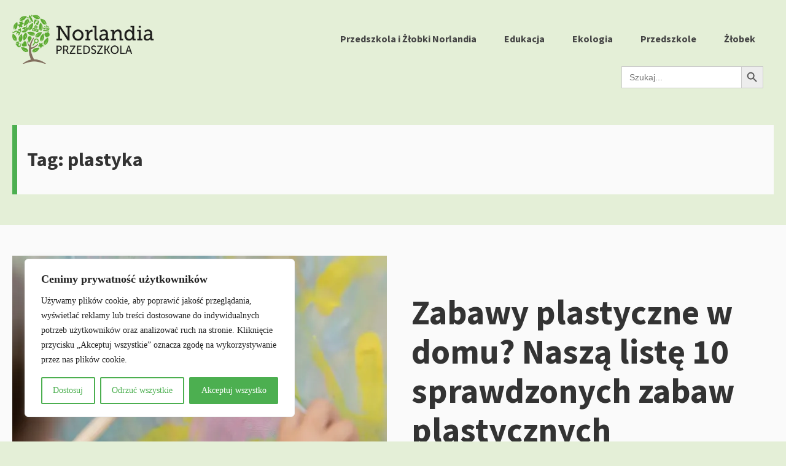

--- FILE ---
content_type: text/css
request_url: https://blog.norlandiaprzedszkola.pl/wp-content/cache/autoptimize/css/autoptimize_single_826397c97b120ec321fe6dcbb282aa10.css
body_size: 616
content:
/*!
Theme Name: Salzburg Blog
Theme URI: https://humblethemes.com/themes/salzburg/
Author: Humble Themes
Author URI: https://humblethemes.com
Description: Salzburg is a minimal and elegant blogging theme. Simple and clean but powerful at the same time. Provides you with fast loading speed, clean code and options that you need to customise your blog.
Version: 1.0.11
Requires PHP: 5.6
Tested up to: 5.5
License: GNU General Public License v2 or later
License URI: http://www.gnu.org/licenses/gpl-2.0.html
Text Domain: salzburg-blog
Tags: blog, holiday, photography, three-columns, left-sidebar, right-sidebar, custom-logo, custom-menu, featured-images, footer-widgets, sticky-post, theme-options, threaded-comments, translation-ready
*/